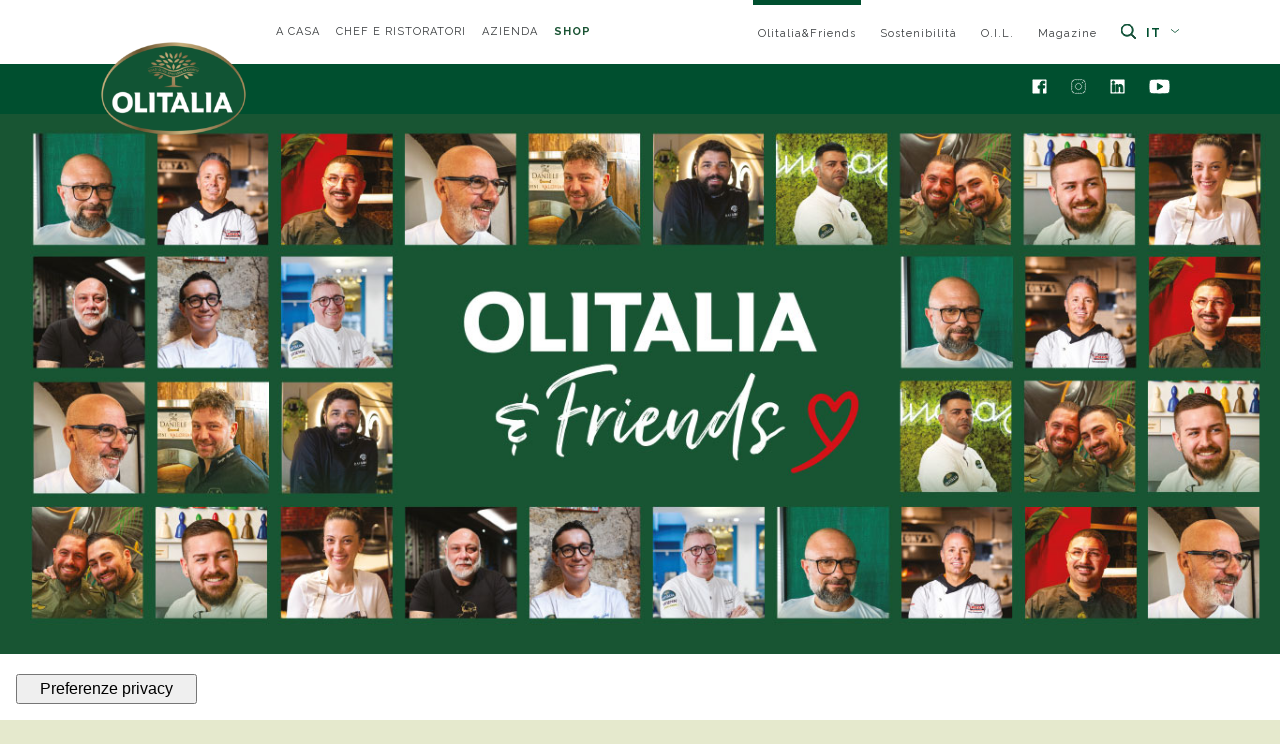

--- FILE ---
content_type: text/html; charset=utf-8
request_url: https://www.olitalia.com/it-it/olitalia-and-friends
body_size: 12200
content:
<!DOCTYPE html><html class="no-js"><head> <meta charset="utf-8"> <meta http-equiv="X-UA-Compatible" content="IE=edge,chrome=1"> <title>Olitalia&amp;Friends - Olitalia</title> <meta name="description" content="Il progetto di Olitalia che mette in relazione chef, pizzaioli, pasticceri nazionali e internazionali per condividere e accrescere le loro competenze professionali."> <meta name="keywords" content="Olitalia&amp;amp;Friends, Friends"> <meta name="robots" content="index,follow" /> <meta name="facebook-domain-verification" content="qge0mncls9jc6cefx7c95zvxj2tf1l" /> <link rel="canonical" href="https://www.olitalia.com/it-it/olitalia-and-friends"> <link rel="alternate" href="https://www.olitalia.com/it-it/olitalia-and-friends" hreflang="it-IT" /> <meta property="og:locale" content="it_IT" /> <meta property="og:title" content="Olitalia&amp;Friends - Olitalia" /> <meta property="og:description" content="Il progetto di Olitalia che mette in relazione chef, pizzaioli, pasticceri nazionali e internazionali per condividere e accrescere le loro competenze professionali." /> <meta property="og:type" content="article" /> <meta property="og:url" content="https://www.olitalia.com/it-it/olitalia-and-friends" /> <meta name="viewport" content="width=device-width, initial-scale=1, user-scalable=no"> <meta name="apple-mobile-web-app-title" content="Olitalia&amp;Friends - Olitalia"> <meta name="apple-mobile-web-app-capable" content="yes"> <meta name="apple-mobile-web-app-status-bar-style" content="black-translucent"> <meta name="mobile-web-app-capable" content="yes"> <meta name="google-site-verification" content="tVoWsO0886hkQzXeRzPA-3saQQTAAanZTxN_n-HQgx4" /> <link rel="stylesheet" href="//code.jquery.com/ui/1.12.1/themes/base/jquery-ui.css" /><link rel="stylesheet" type="text/css" href="/min/css2123676681_251218110627627.css" /> <link rel="shortcut icon" href="/favicon.ico" type="image/x-icon" /> <link href="https://fonts.googleapis.com/css2?family=Kaushan+Script&display=swap" rel="stylesheet"> <link href="https://fonts.googleapis.com/css?family=Raleway:400,400i,700,700i" rel="stylesheet"> <link rel="stylesheet" href="https://use.fontawesome.com/releases/v5.8.2/css/all.css" integrity="sha384-oS3vJWv+0UjzBfQzYUhtDYW+Pj2yciDJxpsK1OYPAYjqT085Qq/1cq5FLXAZQ7Ay" crossorigin="anonymous"> <link rel="preconnect" href="https://fonts.googleapis.com"> <link rel="preconnect" href="https://fonts.gstatic.com" crossorigin> <link href="https://fonts.googleapis.com/css2?family=Noto+Sans:ital,wght@0,300;0,400;0,700;1,300;1,400;1,700&display=swap" rel="stylesheet"> <script type="application/ld+json"> [{ "@context": "https://schema.org", "@type": "WebSite", "url": "https://www.olitalia.com" }, { "@context": "https://schema.org", "@type": "Organization", "url": "http://www.olitalia.com", "logo": "/dist/assets/img/logo.png" }] </script> <script> (function (w, d, s, l, i) { w[l] = w[l] || []; w[l].push({ 'gtm.start': new Date().getTime(), event: 'gtm.js' }); var f = d.getElementsByTagName(s)[0], j = d.createElement(s), dl = l != 'dataLayer' ? '&l=' + l : ''; j.async = true; j.src = 'https://www.googletagmanager.com/gtm.js?id=' + i + dl; f.parentNode.insertBefore(j, f); })(window, document, 'script', 'dataLayer', 'GTM-PDKBB2R');</script> <script type="text/javascript"> var _iub = _iub || []; _iub.csConfiguration = { "ccpaAcknowledgeOnDisplay": true, "ccpaApplies": true, "consentOnContinuedBrowsing": false, "cookiePolicyInOtherWindow": true, "enableCcpa": true, "enableLgpd": true, "floatingPreferencesButtonDisplay": "bottom-left", "floatingPreferencesButtonIcon": false, "invalidateConsentWithoutLog": true, "perPurposeConsent": true, "purposes": "5,4,3,2,1", "siteId": 2076235, "whitelabel": false, "cookiePolicyId": 29832427, "lang": "it", "floatingPreferencesButtonCaption": true, "banner": { "acceptButtonDisplay": true, "closeButtonDisplay": false, "customizeButtonDisplay": true, "explicitWithdrawal": true, "listPurposes": true, "position": "bottom", "rejectButtonDisplay": true, "content-en": "<b> Brief information </b> <br> \n \nWe inform you that, “Olitalia srl”, as the data controller, for the correct \nfunctioning of the web pages and in order to optimize navigation on this site, uses technical cookies and tracking cookies. \nTo find out more, see the page <a href=\"https://www.iubenda.com/privacy-policy/29832427/cookie-policy\"> “Cookie policy” </a> and <a href = \"https://www.iubenda.com/privacy-policy/29832427\"> “Privacy Policy”</a>. \nBy clicking on \"Accept\"you declare that you have received the information on data processing in the complete information \nsense of Art 13 of the Reg . (EU) 2016/679.", "content-It": "<b>Informativa breve</b><br>\n\nLa informiamo che, “Olitalia srl”, in qualità di titolare del trattamento, per il corretto\nfunzionamento delle pagine web ed al fine di ottimizzare la navigazione su questo sito, utilizza cookie tecnici e cookie di tracciamento.\nPer saperne di più, consulta la pagina <a>“Cookie policy”</a> e <a href=\"https://www.olitalia.com/it-it/a-casa/informativa-sulla-privacy\"> “Privacy Policy”</a>.\nCliccando su \"Accetta\" dichiara di aver ricevuto le informazioni sul trattamento dati nell'informativa completa ai\nsensi dell'Art 13 del Reg. (UE) 2016/679. " }, callback: { onPreferenceExpressedOrNotNeeded: function (preference) { dataLayer.push({ iubenda_ccpa_opted_out: _iub.cs.api.isCcpaOptedOut() }); if (!preference) { dataLayer.push({ event: "iubenda_preference_not_needed" }); } else { if (preference.consent === true) { dataLayer.push({ event: "iubenda_consent_given" }); } else if (preference.consent === false) { dataLayer.push({ event: "iubenda_consent_rejected" }); } else if (preference.purposes) { for (var purposeId in preference.purposes) { if (preference.purposes[purposeId] /*&& ({{cookie iubenda}} === undefined || {{cookie iubenda }}.indexOf('"' + purposeId + '":true') < 0)*/) { dataLayer.push({ event: "iubenda_consent_given_purpose_" + purposeId }); } } } } } } }; </script> <script type="text/javascript" src="//cdn.iubenda.com/cs/ccpa/stub.js"></script> <script type="text/javascript" src="//cdn.iubenda.com/cs/iubenda_cs.js" charset="UTF-8" async></script></head><body class="" > <noscript> <iframe src="https://www.googletagmanager.com/ns.html?id=GTM-PDKBB2R" height="0" width="0" style="display:none;visibility:hidden"></iframe> </noscript> <button onclick="topFunction()" id="backtotop" title="Go to top"><i class="fa fa-angle-up"></i></button> <div class="wrapper"> <div class="header"> <div class="top-bar"> <div class="container"> <div class="wrap"> <div class="left"> <div class="business-menu"> <ul> <li class=""> <a href="/it-it/" class="hidden-md-down"> A casa </a> </li> <li class=""> <a href="/it-it/chef-e-ristoratori" class="hidden-md-down"> Chef e ristoratori </a> </li> <li class=""> <a href="/it-it/azienda/azienda" class="hidden-md-down"> Azienda </a> </li> <li class="active hidden-lg-up"> <a href="/it-it/olitalia-and-friends" class="hidden-md-down"> Olitalia&amp;Friends <svg class="ico"><use xlink:href="#ico-arrow-header"></use></svg> </a> <a class="link-settore d-lg-none"> Olitalia&amp;Friends <svg class="ico"><use xlink:href="#ico-arrow-header"></use></svg> </a> </li> <li class="shop"><a href="https://shop.olitalia.com/it-it/">SHOP </a></li> </ul> </div> </div> <div class="right"> <div class="extra-menu hidden-md-down"> <ul> <li class="active"> <a href="/it-it/olitalia-and-friends">Olitalia&amp;Friends</a> </li> <li class=""> <a href="/it-it/sostenibilita">Sostenibilit&#224;</a> </li> <li class=""> <a href="/it-it/scuola-olitalia-innovation-lab">O.I.L.</a> </li> <li class=""> <a href="/it-it/magazine/">Magazine</a> </li> <li class="search"> <a href="#" class="search-link"><svg class="ico"><use xlink:href="#ico-search"></use></svg></a> <div class="search-box"> <form action="/it-it/a-casa/cerca-nel-sito" method="GET" class="search-form search" role="search"> <input type="search" id="search-input" name="q" class="" placeholder="Cerca nel sito" required> <button type="submit"><svg class="ico"><use xlink:href="#ico-search"></use></svg></button> </form> </div> </li> </ul> </div> <div class="lang-menu"> <ul> <li class="active"> <a href="/it-it/" class="link-lingua"> it <svg class="ico"><use xlink:href="#ico-arrow-header"></use></svg> </a> </li> </ul> </div> </div> </div> <div class="settore-menu d-lg-none"> <ul> <li> <a href="/it-it/">A casa</a> </li> <li> <a href="/it-it/chef-e-ristoratori">Chef e ristoratori</a> </li> <li> <a href="/it-it/azienda/azienda">Azienda</a> </li> <li class=""> <a href="/it-it/scuola-olitalia-innovation-lab">O.I.L.</a> </li> <li class=""> <a href="/it-it/sostenibilita">Sostenibilit&#224;</a> </li> <li class=""> <a href="/it-it/magazine/">Magazine</a> </li> <li class="shop"><a href="https://shop.olitalia.com/it-it/">SHOP </a></li> </ul> </div> <div class="lingua-menu"> <ul> <li> <a href="/ww-en/"> English </a> </li><li> <a href="/br-pt/"> Portugu&#234;s </a> </li><li> <a href="/pl-pl/"> Polska </a> </li><li> <a href="/rs-sr/"> Serbian </a> </li><li> <a href="/jp-ja/"> Japanese </a> </li><li> <a href="/kr-ko/"> Korean </a> </li> </ul> </div> </div> </div> <div class="nav-bar"> <div class="container"> <div class="wrap"> <div class="left"> <div class="logo"> <a href="/it-it/"> <img src="/dist/assets/img/logo.png" alt="Olitalia"> </a> </div> <div class="main-menu hidden-md-down"> </div> </div> <div class="right"> <div class="social-menu hidden-md-down"> <ul> <li> <a href="https://www.facebook.com/olitalia.it/" target="_blank"> <svg class="ico"><use xlink:href="#ico-facebook"></use></svg> </a> </li> <li> <a href="https://www.instagram.com/olitalia.it/" target="_blank"> <svg class="ico"><use xlink:href="#ico-instagram"></use></svg> </a> </li> <li> <a href="https://www.linkedin.com/company/olitalia-srl/about/#" target="_blank"> <svg class="ico"><use xlink:href="#ico-linkedin"></use></svg> </a> </li> <li> <a href="https://www.youtube.com/user/Olitaliaofficial" target="_blank"> <svg class="ico ico-youtube"><use xlink:href="#ico-youtube"></use></svg> </a> </li> </ul> </div> <a href="#" class="link-menu-mobile"><i class="fa fa-bars"></i></a> </div> </div> </div> <div class="mobile-menu"> <ul class="main-menu-mobile"> </ul> <ul class="extra-menu-mobile"> <li class="social"> <a href="https://www.facebook.com/olitalia.it/" target="_blank"> <svg class="ico"><use xlink:href="#ico-facebook"></use></svg> </a> </li> <li class="social"> <a href="https://www.instagram.com/olitalia.it/" target="_blank"> <svg class="ico"><use xlink:href="#ico-instagram"></use></svg> </a> </li> <li class="social"> <a href="https://www.linkedin.com/company/olitalia-srl/about/" target="_blank"> <svg class="ico"><use xlink:href="#ico-linkedin"></use></svg> </a> </li> <li class="social"> <a href="https://www.youtube.com/user/Olitaliaofficial" target="_blank"> <svg class="ico ico-youtube"><use xlink:href="#ico-youtube"></use></svg> </a> </li> </ul> <div class="search-mobile"> <form action="/it-it/a-casa/cerca-nel-sito" method="GET" class="search-form-mobile search" role="search"> <input type="text" id="search-input" name="q" class="" placeholder="Cerca nel sito" required> <button type="submit"><svg class="ico"><use xlink:href="#ico-search"></use></svg></button> </form> </div> </div> </div> </div> <div id="dok_2761"></div><div class="hero-landing"> <div class="slick-full"> <img src="/media/immagini/2451_n_slider-olitalia-e-friends-02.jpg" alt="Olitalia&amp;Friends hero 1" /> </div> </div> <div id="dok_2762"></div><div class="section-text section-text--center"> <div class="container"> <div class="title"> Olitalia&amp;Friends è il progetto che unisce chef, pizzaioli, pasticceri nazionali e internazionali per condividere e accrescere le loro competenze professionali. </div> </div> </div> <div id="dok_2763"></div> <div class="section-video" style="background: url('/media/immagini/2452_n_cover-video-friends2024.jpg');"> <a href="https://youtu.be/VaEBS7iyZpY" data-fancybox tabindex="0"> <div class="icon-play-video"> <img src="/dist/assets/img/icon-play.png" alt="Olitalia&amp;Friends 1"> </div> </a> </div> <div id="dok_2764"></div><div class="section-text "> <div class="container"> <div class="title"> Siamo la marca preferita dagli chef italiani proprio perchè è a partire dal confronto con i professionisti che portiamo avanti l’innovazione dei prodotti. </div> <div class="text"> <p>L’obiettivo che guida la nostra ricerca è anche quello di creare un terreno di formazione continua per poter diffondere, sempre di più, la cultura dell’olio.</p> <p>Accogliamo nuovi talenti e li affianchiamo a specialisti di settore già affermati, offriamo loro la possibilità di partecipare a eventi nazionali ed internazionali, diventando in questo modo veri testimoni di un nuovo modo di guardare l’olio, oltre la tradizione.</p> </div> </div> </div> <div id="dok_2765"></div><div class="section-title"> <div class="container"> <div class="title"> Gli #olitaliafriends </div> </div></div> <div id="dok_2768"></div><div class="fascia-img-dx"> <div class="wrap"> <div class="left"> <div class="caption"> <h2>FRANCO PEPE</h2> <h4>Pizzeria “Pepe in Grani”</h4><a href="javascript:;" class="btn btn-green btn-more" target="_self">Vedi Altro </a> <div class="more"> <p>Pizza, ricerca, accoglienza. Sono questi i tre capisaldi del progetto di Franco Pepe e del suo locale, "Pepe in Grani". Il suo è un percorso che abbiamo avuto l’onore di sostenere con i nostri prodotti innovativi come la sua passione. Ex professore di educazione fisica e figlio d'arte, mel 2012 si allontana dalla pizzeria di famiglia per aprire un locale in cui sviluppare la sua idea di pizza contemporanea. Non ama che la sua pizza sia chiamata ‘gourmet’, meglio parlare di un prodotto che segue il gusto e la qualità delle materie prime. All’interno del suo locale ha introdotto un vero e proprio percorso culinario a base di fritto: si chiama "Assoluto di fritto" e valorizza questa tecnica di cottura troppo spesso sottovalutata.</p> <a href="https://youtube.com/shorts/ogwpK1vBphk" class="btn btn-green btn-green-2" target="_blank">Scopri di pi&#249;</a> </div> </div> </div> <div class="right"> <div class="img"> <img src="/media/immagini/2455_n_chef_Franco_Pepe.png" alt="FRANCO PEPE 1" /> </div> </div> </div> </div> <div id="dok_2767"></div><div class="fascia-img-sx"> <div class="wrap"> <div class="left"> <div class="img"> <img src="/media/immagini/2454_n_chef-Giuseppe-Pignalosa.png" alt="GIUSEPPE PIGNALOSA 1" /> </div> </div> <div class="right"> <div class="caption"> <h2>GIUSEPPE PIGNALOSA</h2> <h4>Pizzeria "Le Parùle"</h4> <a href="javascript:;" class="btn btn-green btn-more" target="_self">Vedi Altro </a> <div class="more"> <p>Giuseppe Pignalosa ha le radici nel passato e lo sguardo al futuro. Inizia a lavorare a 14 anni, quando il padre, per fargli imparare il mestiere, da Portici lo manda nella pizzeria di famiglia a Milano. Una palestra di vita per le sfide future che noi di Olitalia abbiamo affiancato con orgoglio negli anni successivi. Per lui la pizza è un piatto che racchiude tradizione e innovazione, una vera opera d'arte. Mago della frittura, crea una frittura per ogni stagione. Il suo locale "Le Parùle" è pensato come un orto verticale, dove le cassette della verdura colme delle prelibatezze di stagione della sua terra celebrano i topping delle pizze.</p> <a href="https://youtu.be/o4WuQZSln2k" class="btn btn-green btn-green-2" target="_blank">Scopri di pi&#249;</a> </div> </div> </div> </div> </div> <div id="dok_2766"></div><div class="fascia-img-dx"> <div class="wrap"> <div class="left"> <div class="caption"> <h2>TONY GEMIGNANI</h2> <h4>Tony's Pizza Napoletana</h4><a href="javascript:;" class="btn btn-green btn-more" target="_self">Vedi Altro </a> <div class="more"> <p>Tony Gemignani, italoamericano di terza generazione cresciuto in California, ha sviluppato una profonda connessione con la freschezza degli ingredienti che caratterizza i suoi menu. La sua carriera è iniziata nel 1991 al Pyzano's, dove si è subito distinto come pizzaiolo e lanciatore acrobatico. Grazie alla sua abilità, ha vinto ben otto titoli di campione del mondo tra il 1995 e il 2007, meritandosi il soprannome di "Michael Jordan del lancio della pizza". Nel 2009 ha aperto a San Francisco Tony's Pizza Napoletana, un locale di successo che offre diversi stili di pizza (americana, italiana, siciliana, napoletana) e fritti, preparati con materie prime d'eccellenza e cotti in sette forni specifici. Il locale ha ottenuto riconoscimenti globali, venendo classificato tra le 10 migliori pizzerie al mondo da 50 Top Pizza. Gemignani dedica una cura minuziosa a ogni elemento delle sue preparazioni, dalla selezione della farina alla frittura, avvalendosi di partner come Olitalia per mantenere standard qualitativi elevati e offrire un'esperienza gastronomica di alto livello. </p> </div> </div> </div> <div class="right"> <div class="img"> <img src="/media/immagini/3565_n_TonyGemignani bw.png" alt="TONY GEMIGNANI 1" /> </div> </div> </div> </div> <div id="dok_2890"></div><div class="fascia-img-sx"> <div class="wrap"> <div class="left"> <div class="img"> <img src="/media/immagini/2910_n_Chef_Caporale.png" alt="GIUSEPPE E RAFFAELE CAPORALE 1" /> </div> </div> <div class="right"> <div class="caption"> <h2>giuseppe e raffaele caporale</h2> <h4>Pizzeria "I Caporale"</h4> <a href="javascript:;" class="btn btn-green btn-more" target="_self">Vedi Altro </a> <div class="more"> <p>L'unione fa la forza (e anche la pizza): è questo il motto dei fratelli Raffaele e Giuseppe Caporale della Pizzeria I Caporale a Casalnuovo di Napoli, un luogo dove sapori autentici, ingredienti di qualità e tradizione culinaria si incontrano. Nel loro locale ogni dettaglio è curato per accontentare i gusti di tutti: dai tradizionalisti a quelli che amano sperimentare. Giuseppe, il primogenito del fondatore Domenico Caporale, è cresciuto seguendo le orme paterne, senza saltare nessuna fase della classica “gavetta”. Raffaele, che ha invece un passato da campione nazionale di danza, oggi danza tra gli impasti: sempre più leggeri, sempre più buoni. Per entrambi fare ristorazione significa soddisfare un pubblico sempre più esigente. Per questo, così ci hanno raccontato, per loro è fondamentale scegliere partner in grado di offrire prodotti di altissima qualità come Olitalia. Perché regalare un'esperienza gastronomica superlativa a ogni cliente è una filosofia e anche una missione.</p> <a href="https://youtu.be/mmhjRuKCCdc" class="btn btn-green btn-green-2" target="_blank">Scopri di pi&#249;</a> </div> </div> </div> </div> </div> <div id="dok_2891"></div><div class="fascia-img-dx"> <div class="wrap"> <div class="left"> <div class="caption"> <h2>daniele de iasio</h2> <h4>Il Maraja Luxury Pizza</h4><a href="javascript:;" class="btn btn-green btn-more" target="_self">Vedi Altro </a> <div class="more"> <p><p>Daniele De Iasio, maestro pizzaiolo della rinomata Pizzeria Il Maraja ad Avellino, vede nella ristorazione un'opportunità per deliziare i clienti con piatti prelibati e un servizio di lusso senza pari.<br />Pizzaiolo napoletano con origini avellinesi e una passione sconfinata per l’Oriente, ha ereditato dalla famiglia di sua madre la passione per l'arte culinaria. Un’arte che ha deciso di abbracciare con entusiasmo e portare avanti con un pizzico di innovazione.<br />Nel suo locale, infatti, nulla è lasciato al caso: qui passato e futuro della pizza si incontrano per dar vita a ricette che sorprendono per l’audacia, la creatività e gli ingredienti di qualità attentamente selezionati. Non a caso ha scelto Olitalia perché con noi condivide un’importante missione: offrire sempre il meglio a chi sceglie di varcare la soglia de Il Maraja.</p></p> <a href="https://youtu.be/AT8WS68KciY" class="btn btn-green btn-green-2" target="_blank">Scopri di pi&#249;</a> </div> </div> </div> <div class="right"> <div class="img"> <img src="/media/immagini/2911_n_Chef_Daniele_De_Iasio.png" alt="DANIELE DE IASIO 1" /> </div> </div> </div> </div> <div id="dok_2892"></div><div class="fascia-img-sx"> <div class="wrap"> <div class="left"> <div class="img"> <img src="/media/immagini/2912_n_Chef_Davide_Ruotolo.png" alt="DAVIDE RUOTOLO 1" /> </div> </div> <div class="right"> <div class="caption"> <h2>davide ruotolo</h2> <h4>Palazzo Petrucci</h4> <a href="javascript:;" class="btn btn-green btn-more" target="_self">Vedi Altro </a> <div class="more"> <p>Davide Ruotolo di Palazzo Petrucci, realtà culinaria che vanta due sedi, ovvero il ristorante stella Michelin di Posillipo e la pizzeria nel cuore di Napoli, si reputa capitano di una grande squadra. E guida il suo team con determinazione affinché i clienti trovino sempre accoglienza ed eccellenza presso il locale. Appassionato studioso delle arti culinarie, Davide Ruotolo ha sviluppato una passione autentica per la cucina nonostante non provenga da una famiglia di ristoratori (il padre è cardiologo, la sorella sta per intraprendere la carriera di magistrato e il fratello si sta specializzando in odontoiatria). La sua abilità nel coniugare la tradizione napoletana con la creatività contemporanea lo ha reso un talento riconosciuto, il cui impegno si estende anche allo studio rigoroso di ogni ingrediente. Nel suo percorso verso l'eccellenza culinaria, si è affidato anche a noi di Olitalia, scegliendo i nostri prodotti come fedeli alleati nella ricerca della perfezione gastronomica che caratterizza il suo lavoro ogni giorno. </p> <a href="https://youtu.be/1e4Qdl_T_iM" class="btn btn-green btn-green-2" target="_blank">Scopri di pi&#249;</a> </div> </div> </div> </div> </div> <div id="dok_2893"></div><div class="fascia-img-dx"> <div class="wrap"> <div class="left"> <div class="caption"> <h2>giuseppe maglione</h2> <h4>Daniele Gourmet</h4><a href="javascript:;" class="btn btn-green btn-more" target="_self">Vedi Altro </a> <div class="more"> <p>Giuseppe Maglione, proprietario della celebre pizzeria Daniele Gourmet ad Avellino, è un appassionato ricercatore di sapori, ingredienti e profumi senza tempo e un giovane interprete dell'arte della pizza in Italia e nel mondo. La sua passione per la cucina rispecchia il retaggio culturale della sua famiglia: la prima pizzeria fu fondata negli anni '30 dalla nonna, Anna Daniele, membro di una dinastia di pizzaioli. Non è un caso, dunque, che la sua Pizza Anna Daniele, ispirata e dedicata alla memoria della nonna, è stata decretata nel 2023 da Gambero Rosso pizza dell'anno. Presso il suo locale, Maglione combina l’innata vocazione per una cucina di qualità con l'utilizzo di materie prime attentamente selezionate. Tra questi spiccano i prodotti di Olitalia, scelti con convinzione per la loro qualità ed eccellenza.</p> <a href="https://youtu.be/cEy5vF_roAo" class="btn btn-green btn-green-2" target="_blank">Scopri di pi&#249;</a> </div> </div> </div> <div class="right"> <div class="img"> <img src="/media/immagini/2913_n_Chef_Giuseppe_Maglione.png" alt="GIUSEPPE MAGLIONE 1" /> </div> </div> </div> </div> <div id="dok_2959"></div><div class="fascia-img-sx"> <div class="wrap"> <div class="left"> <div class="img"> <img src="/media/immagini/3121_n_OLI_GC_web.jpg" alt="GIORGIA CAPORUSCIO 1" /> </div> </div> <div class="right"> <div class="caption"> <h2>giorgia caporuscio</h2> <h4>Pizzeria Don Antonio, New York</h4> <a href="javascript:;" class="btn btn-green btn-more" target="_self">Vedi Altro </a> <div class="more"> <p><p>Giorgia Caporuscio della Pizzeria Don Antonio di New York è cresciuta tra Roma e Napoli ed è arrivata negli Stati Uniti a soli 19 anni, pronta a mostrare tutto il suo talento.<br />Erede di una lunga tradizione culinaria – suo padre ha aperto la prima pizzeria napoletana a Bleecker Street – Giorgia ha deciso di mettersi da subito in gioco, aprendo un locale tutto suo.</p> <p>Il locale, situato a Midtown Manhattan, ha aperto nel 2012 e, nel 2020, Giorgia ha inaugurato una seconda pizzeria, a pochi mesi dall'inizio della pandemia, dimostrando la sua determinazione e l’amore per il proprio mestiere.<br />Il menu vanta 35 diversi tipi di pizza, comprese le opzioni senza glutine, ma il vero gioiello della casa è la pizza fritta, la specialità più amata.</p> <p>Dopo aver vinto numerosi premi, tra cui il riconoscimento per la miglior montanara fritta a Napoli nel 2012, oggi gestisce il Don Antonio e viaggia per gli Stati Uniti, insegnando i segreti della pizza napoletana a tanti studenti e trasmettendo la sua passione per questa arte</p> <p>Ogni pizza creata da Giorgia è curata nei minimi dettagli, dal forno a legna alla scelta accurata degli ingredienti. La collaborazione con partner di eccellenza, come Olitalia, che condivide con lei l’impegno per la qualità, rende ogni piatto un’esperienza gastronomica indimenticabile.</p></p> <a href="https://youtu.be/EtPaG5FJVmY" class="btn btn-green btn-green-2" target="_blank">Scopri di pi&#249;</a> </div> </div> </div> </div> </div> <div id="dok_2947"></div><div class="fascia-img-dx"> <div class="wrap"> <div class="left"> <div class="caption"> <h2>raffaele bonetta</h2> <h4>Raf Bonetta Pizzeria</h4><a href="javascript:;" class="btn btn-green btn-more" target="_self">Vedi Altro </a> <div class="more"> <p><p>Raffaele Bonetta, cresciuto nell’attività di famiglia, è oggi uno dei pizzaioli più innovativi di Napoli. Nel suo locale, Raf Bonetta Pizzeria, la passione per la pizza si fonde con uno studio approfondito degli ingredienti, per offrire un'esperienza gastronomica unica.&nbsp;</p> <p>Il suo percorso, arricchito dall’esperienza all’Alma, la Scuola Internazionale di Cucina e dall’insegnamento presso l’Accademia Nazionale PIZZA DOC, lo ha portato a diventare un vero maestro dell’impasto. Definito "Il Gran Sacerdote degli impasti" da Albert Sapere, Raffaele non si limita a fare pizza: crea un prodotto contemporaneo, che unisce tradizione e scienza alimentare.</p> <p>Ricercato e moderno, il suo locale è un laboratorio di idee, dove tre diversi forni raccontano altrettante filosofie alimentari: dal croccante della cottura a tunnel alla leggerezza della pizza a pala, fino all’immancabile forno a legna per la pizza napoletana. Ogni dettaglio, dal menu alla selezione dei partner, come Olitalia, è studiato per garantire qualità ed eccellenza. Perché, come ci ricorda Raffaele, la pizza non è solo un piatto, ma un’arte da esplorare ogni giorno.<br />&nbsp;</p></p> <a href="https://youtube.com/shorts/pfeXqeor2Oc" class="btn btn-green btn-green-2" target="_blank">Scopri di pi&#249;</a> </div> </div> </div> <div class="right"> <div class="img"> <img src="/media/immagini/3085_n_chef-Raffaele-Bonetta.png" alt="RAFFAELE BONETTA 1" /> </div> </div> </div> </div> <div id="dok_2946"></div><div class="fascia-img-sx"> <div class="wrap"> <div class="left"> <div class="img"> <img src="/media/immagini/3084_n_chef-Ciro-Casale.png" alt="CIRO CASALE 1" /> </div> </div> <div class="right"> <div class="caption"> <h2>ciro casale</h2> <h4>Pizzeria Pulcinella da Ciro</h4> <a href="javascript:;" class="btn btn-green btn-more" target="_self">Vedi Altro </a> <div class="more"> <p><p>Alla Pizzeria Pulcinella da Ciro di Baiano (AV), ogni pizza è una storia di innovazione, un viaggio tra sapori autentici, capace di conquistare anche i palati più esigenti.<br />Ciro Casale, pizzaiolo napoletano con radici profonde nella tradizione di famiglia, ha fatto della sua passione una missione e del suo locale un simbolo di qualità e creatività, dove ogni piatto si distingue per autentica originalità.</p> <p>Con il forno a vista come protagonista e una sala che unisce eleganza e design, Ciro accoglie personalmente i suoi ospiti, rendendo ogni visita speciale. La sua pizza, con un cornicione soffice e una base sottile, si distingue per la digeribilità e la scelta accurata delle farciture.&nbsp;</p> <p>Nulla è lasciato al caso, dal menù alla selezione dei migliori ingredienti, fino alla scelta di un partner d’eccellenza come Olitalia, con il quale Ciro Casale condivide una forte attenzione per la qualità.</p></p> <a href="https://youtu.be/WIdX4cerkg4" class="btn btn-green btn-green-2" target="_blank">Scopri di pi&#249;</a> </div> </div> </div> </div> </div> <div id="dok_2769"></div><div class="bg-txt bg-txt--center" style="background: url(/media/immagini/2456_n_bg-amicizia.jpg);"> <div class="container"> <div class="caption"> <div class="title"> Olitalia&Friends:<br /> l’amicizia che lega talento e qualità </div> <div class="abs"> La stessa qualità la portiamo sulla tua tavola per rendere speciali le creazioni culinarie di ogni giorno. </div> </div> </div></div> <div id="dok_2770"></div><div class="newsletter" style="background: url(/media/immagini/2457_n_bg-nl.jpg);"> <div class="container"> <div class="caption"> <div class="title"> Iscriviti alla nostra newsletter </div> <div class="abs"> Iscriviti alla nostra newsletter per rimanere sempre aggiornato! </div> <div class="cta"> <a href="https://shop.olitalia.com/it-it/newsletter" class="btn btn-green btn-green-2" target="_blank">iscriviti</a> </div> </div> </div></div> <div class="footer"> <div class="container"> <div class="wrap"> <div class="col"> <div class="logo-footer"> <a href="/"> <img src="/dist/assets/img/logo.png" alt="Olitalia"> </a> </div> <div class="indirizzo"> <p> Sede legale: via A. Meucci 22/a 47122 Forl&#236; (FC) - Italia </p> </div> <div class="social-footer"> <ul> <li> <a href="https://www.facebook.com/olitalia.it/" target="_blank"> <svg class="ico"><use xlink:href="#ico-facebook-footer"></use></svg> </a> </li> <li> <a href="https://www.instagram.com/olitalia.it/" target="_blank"> <svg class="ico"><use xlink:href="#ico-instagram-footer"></use></svg> </a> </li> <li> <a href="https://www.linkedin.com/company/olitalia-srl/about/#" target="_blank"> <svg class="ico"><use xlink:href="#ico-linkedin-footer"></use></svg> </a> </li> <li> <a href="https://www.youtube.com/user/Olitaliaofficial" target="_blank"> <svg class="ico"><use xlink:href="#ico-youtube-footer"></use></svg> </a> </li> </ul> </div> </div> <div class="item"> <h5>A casa</h5> <ul> <li> <a href="/it-it/a-casa/a-casa-prodotti-innovativi" target="">Prodotti</a> </li> <li> <a href="/it-it/chef-e-ristoratori/prodotti-per-sala/gourmet-i-dedicati" target="">Prodotti Gourmet</a> </li> <li> <a href="/it-it/magazine/ricette/tag/casa" target="">Ricette</a> </li> <li> <a href="/it-it/educational" target="">Educational</a> </li> <li> <a href="/it-it/a-casa/contatti-retail" target="">Contatti</a> </li> </ul> </div> <div class="item"> <h5>Chef e ristoratori</h5> <ul> <li> <a href="/it-it/chef-e-ristoratori/prodotti-per-cucina/professional-olio-evo-e-olio-di-oliva" target="">Per cucina</a> </li> <li> <a href="/it-it/chef-e-ristoratori/prodotti-per-sala/gourmet-i-dedicati" target="">Per sala</a> </li> <li> <a href="/it-it/magazine/ricette/tag/chef" target="">Ricette</a> </li> <li> <a href="/it-it/chef-e-ristoratori/contatti-chef-ristoratori" target="">Contatti</a> </li> </ul> </div> <div class="item"> <h5>Azienda</h5> <ul> <li> <a href="/it-it/a-casa/documenti">Documenti</a> </li> <li> <a href="/it-it/azienda/tradizione" target="">Tradizione</a> </li> <li> <a href="/it-it/azienda/innovazione" target="">Innovazione</a> </li> <li> <a href="/it-it/azienda/mercati" target="">Mercati</a> </li> <li> <a href="/it-it/azienda/collaborazioni" target="">Collaborazioni</a> </li> <li> <a href="https://gruppo-olitalia.segnalazioni.net/" target="_blank">Whistleblowing</a> </li> </ul> </div> <div class="item"> <h5>...dal Sito</h5> <ul> <li> <a href="/it-it/magazine/">Magazine</a> </li> <li> <a href="/it-it/a-casa/rivenditori-prodotti">Locator</a> </li> <li> <a href="/it-it/azienda/plastic-no-more">Plastic no more</a> </li> <li> <a href="/it-it/sostenibilita">Sostenibilit&#224;</a> </li> </ul> </div> </div> <div class="wrap-copy"> <div class="left"> <p class="copy">© 2026 - OLITALIA S.R.L.<br/>Sede legale: via A. Meucci 22/a 47122 Forlì (FC) - Italia - P.IVA e Cod.Fiscale: 01491110407</p> </div> <div class="right"> <div class="copy-menu"> <ul> <li> <a href="https://www.iubenda.com/privacy-policy/29832427" class="iubenda-white no-brand iubenda-noiframe iubenda-embed iubenda-noiframe " title="Privacy Policy ">Privacy Policy</a> <script type="text/javascript">(function (w, d) { var loader = function () { var s = d.createElement("script"), tag = d.getElementsByTagName("script")[0]; s.src = "https://cdn.iubenda.com/iubenda.js"; tag.parentNode.insertBefore(s, tag); }; if (w.addEventListener) { w.addEventListener("load", loader, false); } else if (w.attachEvent) { w.attachEvent("onload", loader); } else { w.onload = loader; } })(window, document);</script> </li> <li> <a href="https://www.iubenda.com/privacy-policy/29832427/cookie-policy" class="iubenda-white no-brand iubenda-noiframe iubenda-embed iubenda-noiframe " title="Cookie Policy ">Cookie Policy</a> <script type="text/javascript">(function (w, d) { var loader = function () { var s = d.createElement("script"), tag = d.getElementsByTagName("script")[0]; s.src = "https://cdn.iubenda.com/iubenda.js"; tag.parentNode.insertBefore(s, tag); }; if (w.addEventListener) { w.addEventListener("load", loader, false); } else if (w.attachEvent) { w.attachEvent("onload", loader); } else { w.onload = loader; } })(window, document);</script> </li> <li> <a href="https://www.iubenda.com/termini-e-condizioni/29832427" class="iubenda-white no-brand iubenda-noiframe iubenda-embed iubenda-noiframe " title="Termini e Condizioni ">Termini e Condizioni</a> <script type="text/javascript">(function (w, d) { var loader = function () { var s = d.createElement("script"), tag = d.getElementsByTagName("script")[0]; s.src = "https://cdn.iubenda.com/iubenda.js"; tag.parentNode.insertBefore(s, tag); }; if (w.addEventListener) { w.addEventListener("load", loader, false); } else if (w.attachEvent) { w.attachEvent("onload", loader); } else { w.onload = loader; } })(window, document);</script> </li> <li> <a href="/it-it/a-casa/mappa-del-sito">Sitemap</a> </li> <li> <a class="ws-copy" href="https://www.websolute.com" target="_blank"><img src="/img/DigitalMarketing.png" alt="Websolute"></a> </li> </ul> </div> </div> </div> </div> </div> </div> <script src="/js/vendor/jquery-3.6.0.min.js"></script> <script type="text/javascript"> if (navigator.cookieEnabled) { $.ajax({ url: "/browserInfo.ashx" , data: { 'width': window.screen.width, 'height': window.screen.height, 'pxRatio': window.devicePixelRatio === undefined ? 1 : window.devicePixelRatio } }); } </script> <script src="https://code.jquery.com/ui/1.12.1/jquery-ui.js"></script> <script type="text/javascript" src="/min/js1114073081_240408111101111.js"></script> <script type="text/javascript"> $('body').addClass('landing-friends'); </script> <svg xmlns="https://www.w3.org/2000/svg" width="0" height="0" display="none" id="svg-sprite" xml:space="preserve"><symbol id="ico-arrow" viewBox="0 0 10.6 5"><path class="ico-arrow" d="M0.3,0.4l5,4l5-4" /><symbol id="ico-arrow-header" viewBox="0 0 10.6 5"><path class="ico-arrow-header" d="M0.3,0.4l5,4l5-4" /><symbol id="ico-accordion-arrow" viewBox="0 0 12.7 6.8"><path class="ico-accordion-arrow" d="M12.4,0.4l-6,5.7l-6-5.7" /> </symbol><symbol id="ico-facebook" viewBox="0 0 15 15"><path class="ico-facebook" d="M15,1.6v11.8c0,0.9-0.7,1.6-1.6,1.6h-2.9V9.1h2l0.3-2.3h-2.3V5.4c0-0.7,0.2-1.1,1.1-1.1 h1.2v-2c-0.6-0.1-1.2-0.1-1.7-0.1C9.6,2,8.3,3.2,8.2,4.7c0,0.2,0,0.3,0,0.5v1.7h-2v2.3h2V15H1.6C0.7,15,0,14.3,0,13.4V1.6 C0,0.7,0.7,0,1.6,0h11.8C14.3,0,15,0.7,15,1.6z" /> </symbol><symbol id="ico-instagram" viewBox="0 0 15 15"><path class="ico-instagram" d="M7.5,3.7c-2.1,0-3.8,1.7-3.8,3.8s1.7,3.8,3.8,3.8s3.8-1.7,3.8-3.8C11.4,5.4,9.6,3.7,7.5,3.7 C7.5,3.7,7.5,3.7,7.5,3.7z M7.5,10C6.1,10,5,8.9,5,7.5S6.1,5,7.5,5S10,6.1,10,7.5S8.9,10,7.5,10z M12.4,3.5c0,0.5-0.4,0.9-0.9,0.9 S10.6,4,10.6,3.5s0.4-0.9,0.9-0.9C12,2.6,12.4,3,12.4,3.5C12.4,3.5,12.4,3.5,12.4,3.5L12.4,3.5z M14.9,4.4c0-1.2-0.4-2.3-1.2-3.1 c-0.8-0.8-2-1.2-3.1-1.2C9.4,0,5.6,0,4.4,0.1C3.2,0,2.1,0.5,1.3,1.3C0.5,2.1,0,3.2,0.1,4.4C0,5.6,0,9.4,0.1,10.6 c0,1.2,0.4,2.3,1.2,3.1c0.8,0.8,2,1.2,3.1,1.2c1.2,0.1,4.9,0.1,6.2,0c1.2,0,2.3-0.4,3.1-1.2c0.8-0.8,1.2-2,1.2-3.1 C15,9.4,15,5.6,14.9,4.4L14.9,4.4z M13.3,11.9c-0.3,0.7-0.8,1.2-1.4,1.4c-1.5,0.3-2.9,0.4-4.4,0.3c-1.5,0.1-3,0-4.4-0.3 c-0.7-0.3-1.2-0.8-1.4-1.4C1.4,10.5,1.3,9,1.4,7.5c-0.1-1.5,0-3,0.3-4.4c0.3-0.7,0.8-1.2,1.4-1.4C4.5,1.4,6,1.3,7.5,1.4 c1.5-0.1,3,0,4.4,0.3c0.7,0.3,1.2,0.8,1.4,1.4c0.3,1.5,0.4,2.9,0.3,4.4C13.7,9,13.6,10.5,13.3,11.9L13.3,11.9z" /> </symbol><symbol id="ico-linkedin" viewBox="0 0 15 15"><path class="ico-linkedin" d="M13.9,0H1.1C0.5,0,0,0.5,0,1.1v12.8C0,14.5,0.5,15,1.1,15h12.9c0.6,0,1.1-0.5,1.1-1.1V1.1 C15,0.5,14.5,0,13.9,0z M4.5,12.9H2.3V5.7h2.2L4.5,12.9L4.5,12.9z M3.4,4.7c-0.7,0-1.3-0.6-1.3-1.3s0.6-1.3,1.3-1.3s1.3,0.6,1.3,1.3 C4.7,4.1,4.1,4.7,3.4,4.7z M12.9,12.9h-2.2V9.4c0-0.8,0-1.9-1.2-1.9c-1.2,0-1.3,0.9-1.3,1.8v3.5H5.9V5.7h2.1v1h0 c0.4-0.7,1.2-1.2,2.1-1.2c2.3,0,2.7,1.5,2.7,3.4L12.9,12.9z" /> </symbol><symbol id="ico-youtube" viewBox="0 0 21.3 15"> <path class="ico-youtube" width="21" d="M20.9,2.3c-0.2-0.9-1-1.7-1.9-1.9C17.3,0,10.7,0,10.7,0S4,0,2.3,0.4c-0.9,0.2-1.6,1-1.9,1.9C0,4,0,7.5,0,7.5 s0,3.5,0.4,5.2c0.2,0.9,1,1.6,1.9,1.9C4,15,10.7,15,10.7,15s6.7,0,8.3-0.4c0.9-0.2,1.6-0.9,1.9-1.9c0.4-1.7,0.4-5.2,0.4-5.2 S21.3,4,20.9,2.3z M8.5,10.7V4.3l5.6,3.2L8.5,10.7L8.5,10.7z" /> </symbol><symbol id="ico-facebook-footer" viewBox="0 0 15 15"><path class="ico-facebook-footer" d="M15,1.6v11.8c0,0.9-0.7,1.6-1.6,1.6h-2.9V9.1h2l0.3-2.3h-2.3V5.4c0-0.7,0.2-1.1,1.1-1.1 h1.2v-2c-0.6-0.1-1.2-0.1-1.7-0.1C9.6,2,8.3,3.2,8.2,4.7c0,0.2,0,0.3,0,0.5v1.7h-2v2.3h2V15H1.6C0.7,15,0,14.3,0,13.4V1.6 C0,0.7,0.7,0,1.6,0h11.8C14.3,0,15,0.7,15,1.6z" /> </symbol><symbol id="ico-instagram-footer" viewBox="0 0 15 15"><path class="ico-instagram-footer" d="M7.5,3.7c-2.1,0-3.8,1.7-3.8,3.8s1.7,3.8,3.8,3.8s3.8-1.7,3.8-3.8C11.4,5.4,9.6,3.7,7.5,3.7 C7.5,3.7,7.5,3.7,7.5,3.7z M7.5,10C6.1,10,5,8.9,5,7.5S6.1,5,7.5,5S10,6.1,10,7.5S8.9,10,7.5,10z M12.4,3.5c0,0.5-0.4,0.9-0.9,0.9 S10.6,4,10.6,3.5s0.4-0.9,0.9-0.9C12,2.6,12.4,3,12.4,3.5C12.4,3.5,12.4,3.5,12.4,3.5L12.4,3.5z M14.9,4.4c0-1.2-0.4-2.3-1.2-3.1 c-0.8-0.8-2-1.2-3.1-1.2C9.4,0,5.6,0,4.4,0.1C3.2,0,2.1,0.5,1.3,1.3C0.5,2.1,0,3.2,0.1,4.4C0,5.6,0,9.4,0.1,10.6 c0,1.2,0.4,2.3,1.2,3.1c0.8,0.8,2,1.2,3.1,1.2c1.2,0.1,4.9,0.1,6.2,0c1.2,0,2.3-0.4,3.1-1.2c0.8-0.8,1.2-2,1.2-3.1 C15,9.4,15,5.6,14.9,4.4L14.9,4.4z M13.3,11.9c-0.3,0.7-0.8,1.2-1.4,1.4c-1.5,0.3-2.9,0.4-4.4,0.3c-1.5,0.1-3,0-4.4-0.3 c-0.7-0.3-1.2-0.8-1.4-1.4C1.4,10.5,1.3,9,1.4,7.5c-0.1-1.5,0-3,0.3-4.4c0.3-0.7,0.8-1.2,1.4-1.4C4.5,1.4,6,1.3,7.5,1.4 c1.5-0.1,3,0,4.4,0.3c0.7,0.3,1.2,0.8,1.4,1.4c0.3,1.5,0.4,2.9,0.3,4.4C13.7,9,13.6,10.5,13.3,11.9L13.3,11.9z" /> </symbol><symbol id="ico-linkedin-footer" viewBox="0 0 15 15"><path class="ico-linkedin-footer" d="M13.9,0H1.1C0.5,0,0,0.5,0,1.1v12.8C0,14.5,0.5,15,1.1,15h12.9c0.6,0,1.1-0.5,1.1-1.1V1.1 C15,0.5,14.5,0,13.9,0z M4.5,12.9H2.3V5.7h2.2L4.5,12.9L4.5,12.9z M3.4,4.7c-0.7,0-1.3-0.6-1.3-1.3s0.6-1.3,1.3-1.3s1.3,0.6,1.3,1.3 C4.7,4.1,4.1,4.7,3.4,4.7z M12.9,12.9h-2.2V9.4c0-0.8,0-1.9-1.2-1.9c-1.2,0-1.3,0.9-1.3,1.8v3.5H5.9V5.7h2.1v1h0 c0.4-0.7,1.2-1.2,2.1-1.2c2.3,0,2.7,1.5,2.7,3.4L12.9,12.9z" /> </symbol><symbol id="ico-youtube-footer" viewBox="0 0 21.3 15"><path class="ico-youtube-footer" width="21" d="M20.9,2.3c-0.2-0.9-1-1.7-1.9-1.9C17.3,0,10.7,0,10.7,0S4,0,2.3,0.4c-0.9,0.2-1.6,1-1.9,1.9C0,4,0,7.5,0,7.5 s0,3.5,0.4,5.2c0.2,0.9,1,1.6,1.9,1.9C4,15,10.7,15,10.7,15s6.7,0,8.3-0.4c0.9-0.2,1.6-0.9,1.9-1.9c0.4-1.7,0.4-5.2,0.4-5.2 S21.3,4,20.9,2.3z M8.5,10.7V4.3l5.6,3.2L8.5,10.7L8.5,10.7z" /></symbol><symbol id="ico-search" viewBox="0 0 15 15"><path class="ico-search" d="M14.9,14.1l-3.8-3.8c-0.1-0.1-0.2-0.1-0.2-0.1h-0.3c2.2-2.5,2.1-6.3-0.4-8.5S3.9-0.4,1.7,2.1 S-0.4,8.4,2,10.6c2.3,2.1,5.9,2.1,8.2,0v0.3c0,0.1,0,0.2,0.1,0.2l3.8,3.8c0.1,0.1,0.4,0.1,0.5,0c0,0,0,0,0,0l0.3-0.3 C15,14.5,15,14.3,14.9,14.1C14.9,14.1,14.9,14.1,14.9,14.1z M6.1,11.3c-2.8,0-5.2-2.3-5.2-5.2s2.3-5.2,5.2-5.2s5.2,2.3,5.2,5.2 C11.3,8.9,9,11.2,6.1,11.3C6.1,11.2,6.1,11.2,6.1,11.3L6.1,11.3z" /> </symbol> <symbol id="ico-facebook-outline" viewBox="0 0 8.7 16"> <path class="ico-outline-fb" d="M2.7,15.5V8.8H0.5V6.1h2.2V4C2.6,2.3,3.9,0.7,5.6,0.5c0.2,0,0.4,0,0.6,0c0.7,0,1.4,0,2.1,0.1V3 H6.8C5.7,3,5.5,3.5,5.5,4.3v1.8H8L7.7,8.8H5.5v6.7H2.7z" /> </symbol> <symbol id="ico-twitter-outline" viewBox="0 0 16.4 13.4"> <path class="ico-outline-tw" d="M13.5,3.9c0,0.1,0,0.3,0,0.4c0,4.7-3.8,8.6-8.5,8.6c0,0-0.1,0-0.1,0c-1.6,0-3.3-0.5-4.7-1.4 c0.2,0,0.5,0,0.7,0c1.4,0,2.7-0.5,3.8-1.3c-1.3,0-2.4-0.9-2.8-2.1c0.2,0,0.4,0,0.6,0c0.3,0,0.5,0,0.8-0.1c-1.4-0.3-2.4-1.5-2.4-3v0 c0.4,0.2,0.9,0.4,1.4,0.4c-1.3-0.9-1.7-2.7-0.9-4c1.5,1.9,3.8,3,6.2,3.2c0-0.2-0.1-0.5-0.1-0.7c0-1.7,1.4-3,3-3c0.8,0,1.6,0.3,2.2,1 c0.7-0.1,1.3-0.4,1.9-0.7c-0.2,0.7-0.7,1.3-1.3,1.7c0.6-0.1,1.2-0.2,1.7-0.5C14.6,2.9,14.1,3.4,13.5,3.9z" /> </symbol> <symbol id="ico-whatsapp-outline" viewBox="0 0 12 12"> <path class="icon-outline-wh" d="M10.2,1.7c-2.3-2.3-6.1-2.3-8.4,0c-1.9,1.9-2.3,4.8-0.9,7.2L0,12l3.2-0.8C4,11.6,5,11.9,6,11.9 h0c3.3,0,5.9-2.6,6-5.8C12,4.4,11.4,2.9,10.2,1.7z M6,10.9c-0.9,0-1.8-0.2-2.5-0.7l-0.2-0.1l-1.9,0.5l0.5-1.8L1.8,8.6 C0.4,6.2,1.1,3.2,3.5,1.8s5.4-0.7,6.8,1.7C10.7,4.2,11,5.1,11,5.9C11,8.7,8.7,10.9,6,10.9z M8.7,7.2c-0.1-0.1-0.9-0.4-1-0.5 S7.5,6.6,7.4,6.8S7,7.3,6.9,7.4s-0.2,0.1-0.3,0c-0.9-0.3-1.6-1-2-1.8C4.4,5.4,4.7,5.4,5,4.8c0-0.1,0-0.2,0-0.3 c0-0.1-0.3-0.8-0.5-1.1S4.3,3.2,4.2,3.2s-0.2,0-0.3,0c-0.2,0-0.3,0.1-0.4,0.2C3.2,3.7,3,4.2,3,4.6c0,0.6,0.3,1.1,0.6,1.5 c0.6,1,1.5,1.7,2.5,2.2c0.5,0.3,1.2,0.4,1.8,0.4c0.4-0.1,0.8-0.3,1-0.7C9,7.9,9,7.6,9,7.4C9,7.3,8.9,7.3,8.7,7.2L8.7,7.2z" /> </symbol> <symbol id="ico-email-outline" viewBox="0 0 16 12"> <path class="icon-outline-em" d="M14.5,0h-13C0.7,0,0,0.7,0,1.5v9C0,11.3,0.7,12,1.5,12h13c0.8,0,1.5-0.7,1.5-1.5v-9 C16,0.7,15.3,0,14.5,0z M1.5,1h13C14.8,1,15,1.2,15,1.5v1.3c-0.7,0.6-1.7,1.4-4.7,3.8C9.8,7,8.7,8,8,8C7.3,8,6.2,7,5.7,6.6 c-3-2.4-4-3.2-4.7-3.8V1.5C1,1.2,1.2,1,1.5,1z M14.5,11h-13C1.2,11,1,10.8,1,10.5V4.1c0.7,0.6,1.8,1.5,4.1,3.3C5.7,7.9,6.9,9,8,9 c1.1,0,2.3-1.1,2.9-1.6c2.2-1.8,3.4-2.7,4.1-3.3v6.4C15,10.8,14.8,11,14.5,11z" /> </symbol> </svg> </body></html>

--- FILE ---
content_type: application/javascript; charset=utf-8
request_url: https://cs.iubenda.com/cookie-solution/confs/js/29832427.js
body_size: -241
content:
_iub.csRC = { consApiKey: '4HsCqqCtRkRuxmvwlommOy5LIUJrF6gL', showBranding: false, publicId: '9b92bb22-6db6-11ee-8bfc-5ad8d8c564c0', floatingGroup: false };
_iub.csEnabled = true;
_iub.csPurposes = [3,4,1,5,7];
_iub.cpUpd = 1709912158;
_iub.csT = 0.15;
_iub.googleConsentModeV2 = true;
_iub.totalNumberOfProviders = 7;
